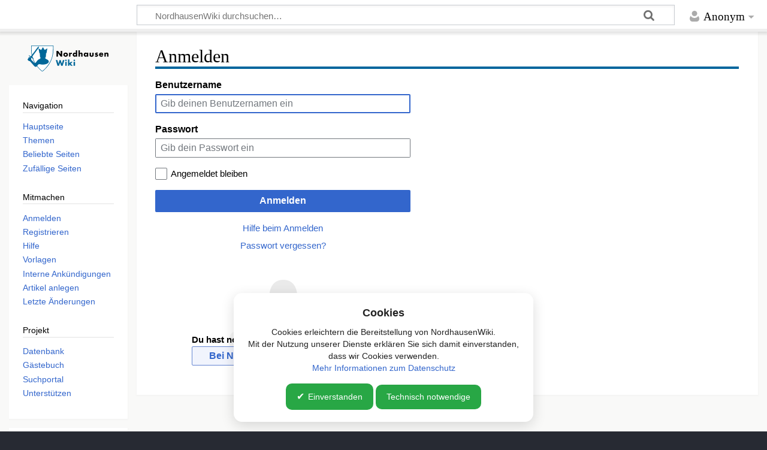

--- FILE ---
content_type: text/html; charset=UTF-8
request_url: https://nordhausen-wiki.de/index.php?title=Spezial:Anmelden&returnto=11.+April
body_size: 5465
content:
<!DOCTYPE html>
<html class="client-nojs" lang="de" dir="ltr">
<head>
<meta charset="UTF-8">
<title>Anmelden – NordhausenWiki</title>
<script>document.documentElement.className="client-js";RLCONF={"wgBreakFrames":true,"wgSeparatorTransformTable":[",\t.",".\t,"],"wgDigitTransformTable":["",""],"wgDefaultDateFormat":"dmy","wgMonthNames":["","Januar","Februar","März","April","Mai","Juni","Juli","August","September","Oktober","November","Dezember"],"wgRequestId":"aWwoXBs5ft0L4WO-em6N6wAAAIA","wgCanonicalNamespace":"Special","wgCanonicalSpecialPageName":"Userlogin","wgNamespaceNumber":-1,"wgPageName":"Spezial:Anmelden","wgTitle":"Anmelden","wgCurRevisionId":0,"wgRevisionId":0,"wgArticleId":0,"wgIsArticle":false,"wgIsRedirect":false,"wgAction":"view","wgUserName":null,"wgUserGroups":["*"],"wgCategories":[],"wgPageViewLanguage":"de","wgPageContentLanguage":"de","wgPageContentModel":"wikitext","wgRelevantPageName":"Spezial:Anmelden","wgRelevantArticleId":0,"wgIsProbablyEditable":false,"wgRelevantPageIsProbablyEditable":false,"wgCiteReferencePreviewsActive":true,"wgVisualEditor":{"pageLanguageCode":"de","pageLanguageDir":"ltr","pageVariantFallbacks":"de"},"wgPopupsFlags":0,"wgEditSubmitButtonLabelPublish":false,"wgCheckUserClientHintsHeadersJsApi":["brands","architecture","bitness","fullVersionList","mobile","model","platform","platformVersion"]};
RLSTATE={"site.styles":"ready","user.options":"loading","mediawiki.special.userlogin.common.styles":"ready","mediawiki.codex.messagebox.styles":"ready","mediawiki.special.userlogin.login.styles":"ready","mediawiki.htmlform.codex.styles":"ready","mediawiki.htmlform.styles":"ready","skins.timeless":"ready","ext.visualEditor.desktopArticleTarget.noscript":"ready"};RLPAGEMODULES=["mediawiki.htmlform","mediawiki.page.ready","skins.timeless.js","ext.CookieBanner","ext.visualEditor.desktopArticleTarget.init","ext.visualEditor.targetLoader","ext.checkUser.clientHints"];</script>
<script>(RLQ=window.RLQ||[]).push(function(){mw.loader.impl(function(){return["user.options@12s5i",function($,jQuery,require,module){mw.user.tokens.set({"patrolToken":"+\\","watchToken":"+\\","csrfToken":"+\\"});
}];});});</script>
<link rel="stylesheet" href="/load.php?lang=de&amp;modules=ext.visualEditor.desktopArticleTarget.noscript%7Cmediawiki.codex.messagebox.styles%7Cmediawiki.htmlform.codex.styles%7Cmediawiki.htmlform.styles%7Cmediawiki.special.userlogin.common.styles%7Cmediawiki.special.userlogin.login.styles%7Cskins.timeless&amp;only=styles&amp;skin=timeless">
<script async="" src="/load.php?lang=de&amp;modules=startup&amp;only=scripts&amp;raw=1&amp;safemode=1&amp;skin=timeless"></script>
<meta name="ResourceLoaderDynamicStyles" content="">
<link rel="stylesheet" href="/load.php?lang=de&amp;modules=site.styles&amp;only=styles&amp;skin=timeless">
<meta name="generator" content="MediaWiki 1.45.1">
<meta name="robots" content="noindex,nofollow,max-image-preview:standard">
<meta name="format-detection" content="telephone=no">
<meta name="twitter:card" content="summary_large_image">
<meta name="viewport" content="width=device-width, initial-scale=1.0, user-scalable=yes, minimum-scale=0.25, maximum-scale=5.0">
<link rel="search" type="application/opensearchdescription+xml" href="/rest.php/v1/search" title="NordhausenWiki (de)">
<link rel="EditURI" type="application/rsd+xml" href="https://nordhausen-wiki.de/api.php?action=rsd">
<link rel="license" href="https://creativecommons.org/licenses/by-sa/3.0/de/">
<link rel="alternate" type="application/atom+xml" title="Atom-Feed für „NordhausenWiki“" href="/index.php?title=Spezial:Letzte_%C3%84nderungen&amp;feed=atom">

<!-- Matomo -->
<script>
  var _paq = window._paq = window._paq || [];
  /* tracker methods like "setCustomDimension" should be called before "trackPageView" */
  _paq.push(['trackPageView']);
  _paq.push(['enableLinkTracking']);
  (function() {
    var u="//statistik.nordhausen-wiki.de/";
    _paq.push(['setTrackerUrl', u+'matomo.php']);
    _paq.push(['setSiteId', '1']);
    var d=document, g=d.createElement('script'), s=d.getElementsByTagName('script')[0];
    g.async=true; g.src=u+'matomo.js'; s.parentNode.insertBefore(g,s);
  })();
</script>
<!-- End Matomo Code -->

<meta property="og:title" content="Spezial:Anmelden">
<meta property="og:site_name" content="NordhausenWiki">
<meta property="og:url" content="https://nordhausen-wiki.de/wiki/Spezial:Anmelden">
<meta property="article:modified_time" content="2026-01-18T00:25:00Z">
<meta property="article:published_time" content="2026-01-18T00:25:00Z">
<script type="application/ld+json">{"@context":"http:\/\/schema.org","@type":"Article","name":"Anmelden \u2013 NordhausenWiki","headline":"Anmelden \u2013 NordhausenWiki","mainEntityOfPage":"Anmelden","identifier":"https:\/\/nordhausen-wiki.de\/wiki\/Spezial:Anmelden","url":"https:\/\/nordhausen-wiki.de\/wiki\/Spezial:Anmelden","dateModified":"2026-01-18T00:25:00Z","datePublished":"2026-01-18T00:25:00Z","image":[],"author":{"@type":"Organization","name":"NordhausenWiki","url":"https:\/\/nordhausen-wiki.de","logo":[]},"publisher":{"@type":"Organization","name":"NordhausenWiki","url":"https:\/\/nordhausen-wiki.de","logo":[]},"potentialAction":{"@type":"SearchAction","target":"https:\/\/nordhausen-wiki.de\/index.php?title=Spezial:Search&search={search_term}","query-input":"required name=search_term"}}</script>
</head>
<body class="mediawiki ltr sitedir-ltr mw-hide-empty-elt ns--1 ns-special mw-special-Userlogin page-Spezial_Anmelden rootpage-Spezial_Anmelden skin-timeless action-view skin--responsive"><div id="mw-wrapper"><div id="mw-header-container" class="ts-container"><div id="mw-header" class="ts-inner"><div id="user-tools"><div id="personal"><h2><span>Anonym</span></h2><div id="personal-inner" class="dropdown"><div role="navigation" class="mw-portlet" id="p-personal" title="Benutzermenü" aria-labelledby="p-personal-label"><h3 id="p-personal-label" lang="de" dir="ltr">Nicht angemeldet</h3><div class="mw-portlet-body"><ul lang="de" dir="ltr"><li id="pt-anontalk" class="mw-list-item"><a href="/wiki/Spezial:Meine_Diskussionsseite" title="Diskussion über Änderungen von dieser IP-Adresse [n]" accesskey="n"><span>Diskussionsseite</span></a></li><li id="pt-anoncontribs" class="mw-list-item"><a href="/wiki/Spezial:Meine_Beitr%C3%A4ge" title="Eine Liste der Bearbeitungen, die von dieser IP-Adresse gemacht wurden [y]" accesskey="y"><span>Beiträge</span></a></li><li id="pt-createaccount" class="mw-list-item"><a href="/index.php?title=Spezial:Benutzerkonto_anlegen&amp;returnto=11.+April" title="Wir ermutigen dich dazu, ein Benutzerkonto zu erstellen und dich anzumelden. Es ist jedoch nicht zwingend erforderlich."><span>Benutzerkonto erstellen</span></a></li><li id="pt-login" class="mw-list-item active"><a href="/index.php?title=Spezial:Anmelden&amp;returnto=11.+April" title="Sich anzumelden wird gerne gesehen, ist jedoch nicht zwingend erforderlich. [o]" accesskey="o"><span>Anmelden</span></a></li></ul></div></div></div></div></div><div id="p-logo-text" class="mw-portlet" role="banner"><a id="p-banner" class="mw-wiki-title wordmark" href="/wiki/Hauptseite"><img src="https://nordhausen-wiki.de/images/NordhausenWiki_Logo.svg" height="50" width="150"></a></div><div class="mw-portlet" id="p-search"><h3 lang="de" dir="ltr"><label for="searchInput">Suche</label></h3><form action="/index.php" id="searchform"><div id="simpleSearch"><div id="searchInput-container"><input type="search" name="search" placeholder="NordhausenWiki durchsuchen…" aria-label="NordhausenWiki durchsuchen…" autocapitalize="sentences" spellcheck="false" title="NordhausenWiki durchsuchen [f]" accesskey="f" id="searchInput"></div><input type="hidden" value="Spezial:Suche" name="title"><input class="searchButton mw-fallbackSearchButton" type="submit" name="fulltext" title="Suche nach Seiten, die diesen Text enthalten" id="mw-searchButton" value="Suchen"><input class="searchButton" type="submit" name="go" title="Gehe direkt zu der Seite mit genau diesem Namen, falls sie vorhanden ist." id="searchButton" value="Seite"></div></form></div></div><div class="visualClear"></div></div><div id="mw-header-hack" class="color-bar"><div class="color-middle-container"><div class="color-middle"></div></div><div class="color-left"></div><div class="color-right"></div></div><div id="mw-header-nav-hack"><div class="color-bar"><div class="color-middle-container"><div class="color-middle"></div></div><div class="color-left"></div><div class="color-right"></div></div></div><div id="menus-cover"></div><div id="mw-content-container" class="ts-container"><div id="mw-content-block" class="ts-inner"><div id="mw-content-wrapper"><div id="mw-content"><div id="content" class="mw-body" role="main"><div class="mw-indicators">
</div>
<h1 id="firstHeading" class="firstHeading mw-first-heading">Anmelden</h1><div id="bodyContentOuter"><div id="siteSub">Aus NordhausenWiki</div><div id="mw-page-header-links"><div role="navigation" class="mw-portlet emptyPortlet tools-inline" id="p-namespaces" aria-labelledby="p-namespaces-label"><h3 id="p-namespaces-label" lang="de" dir="ltr">Namensräume</h3><div class="mw-portlet-body"><ul lang="de" dir="ltr"></ul></div></div><div role="navigation" class="mw-portlet tools-inline" id="p-more" aria-labelledby="p-more-label"><h3 id="p-more-label" lang="de" dir="ltr">Mehr</h3><div class="mw-portlet-body"><ul lang="de" dir="ltr"><li id="ca-more" class="dropdown-toggle mw-list-item"><span>Mehr</span></li></ul></div></div><div role="navigation" class="mw-portlet emptyPortlet tools-inline" id="p-views" aria-labelledby="p-views-label"><h3 id="p-views-label" lang="de" dir="ltr">Seitenaktionen</h3><div class="mw-portlet-body"><ul lang="de" dir="ltr"></ul></div></div></div><div class="visualClear"></div><div id="bodyContent"><div id="contentSub"><div id="mw-content-subtitle"></div></div><div id="mw-content-text" class="mw-body-content"><div id="userloginprompt"></div><div class="mw-ui-container"><div id="userloginForm"><form class="mw-htmlform mw-htmlform-codex" action="/index.php?title=Spezial:Anmelden&amp;returnto=11.+April" method="post" name="userlogin"><input type="hidden" value="Spezial:Anmelden" name="title">
<div class="mw-htmlform-field-HTMLTextField loginText mw-userlogin-username cdx-field"><div class="cdx-label"><label class="cdx-label__label" for="wpName1"><span class="cdx-label__label__text">Benutzername</span></label></div><div class="cdx-field__control"><div class="cdx-text-input"><input id="wpName1" name="wpName" size="20" placeholder="Gib deinen Benutzernamen ein" class="loginText mw-userlogin-username cdx-text-input__input" tabindex="1" required="" autofocus="" autocomplete="username"></div></div></div><div class="mw-htmlform-field-HTMLTextField loginPassword mw-userlogin-password cdx-field"><div class="cdx-label"><label class="cdx-label__label" for="wpPassword1"><span class="cdx-label__label__text">Passwort</span></label></div><div class="cdx-field__control"><div class="cdx-text-input"><input id="wpPassword1" name="wpPassword" size="20" placeholder="Gib dein Passwort ein" class="loginPassword mw-userlogin-password cdx-text-input__input" tabindex="2" required="" autocomplete="current-password" type="password"></div></div></div><div class="mw-htmlform-field-HTMLCheckField mw-userlogin-rememberme cdx-field"><div class="cdx-field__control"><div class="cdx-checkbox"><input id="wpRemember" tabindex="3" class="mw-userlogin-rememberme cdx-checkbox__input" type="checkbox" value="1" name="wpRemember"><span class="cdx-checkbox__icon"> </span><label for="wpRemember" class="cdx-checkbox__label">Angemeldet bleiben</label></div></div></div><div class="mw-htmlform-field-HTMLSubmitField cdx-field"><div class="cdx-field__control"><button class="mw-htmlform-submit cdx-button cdx-button--weight-primary cdx-button--action-progressive" id="wpLoginAttempt" type="submit" name="wploginattempt" value="Anmelden" tabindex="4">Anmelden</button></div></div><div class="mw-htmlform-field-HTMLInfoField mw-form-related-link-container mw-userlogin-help cdx-field"><div class="cdx-field__control"><a href="https://www.mediawiki.org/wiki/Special:MyLanguage/Help:Logging_in">Hilfe beim Anmelden</a></div></div><div class="mw-htmlform-field-HTMLInfoField mw-form-related-link-container cdx-field"><div class="cdx-field__control"><a href="/wiki/Spezial:Passwort_neu_vergeben" title="Spezial:Passwort neu vergeben">Passwort vergessen?</a></div></div><div class="mw-htmlform-field-HTMLInfoField cdx-field"><div class="cdx-field__control"><div id="mw-createaccount-cta">Du hast noch kein Benutzerkonto?<a id="mw-createaccount-join" href="/index.php?title=Spezial:Benutzerkonto_anlegen&amp;returnto=11.+April" class="mw-authentication-popup-link cdx-button cdx-button--action-progressive cdx-button--fake-button cdx-button--fake-button--enabled" target="_self" tabindex="100">Bei NordhausenWiki registrieren</a></div></div></div><input id="wpEditToken" type="hidden" value="+\" name="wpEditToken">
<input name="authAction" type="hidden" value="login">
<input name="force" type="hidden">
<input name="wpLoginToken" type="hidden" value="851a9f2a6a23157ae424727b9e13b428696c285c+\">
</form></div></div></div><div class="printfooter">
Abgerufen von NordhausenWiki unter „<a dir="ltr" href="https://nordhausen-wiki.de/wiki/Spezial:Anmelden">https://nordhausen-wiki.de/wiki/Spezial:Anmelden</a>“</div>
<div class="visualClear"></div></div></div></div></div><div id="content-bottom-stuff"><div id="catlinks" class="catlinks catlinks-allhidden" data-mw="interface"></div></div></div><div id="mw-site-navigation"><div id="p-logo" class="mw-portlet" role="banner"><a class="mw-wiki-logo timeless-logo" href="/wiki/Hauptseite" title="Hauptseite"><img src="https://nordhausen-wiki.de/images/NordhausenWiki_Logo.svg"></a></div><div id="site-navigation" class="sidebar-chunk"><h2><span>Navigation</span></h2><div class="sidebar-inner"><div role="navigation" class="mw-portlet" id="p-navigation" aria-labelledby="p-navigation-label"><h3 id="p-navigation-label" lang="de" dir="ltr">Navigation</h3><div class="mw-portlet-body"><ul lang="de" dir="ltr"><li id="n-mainpage-description" class="mw-list-item"><a href="/wiki/Hauptseite" title="Hauptseite besuchen [z]" accesskey="z"><span>Hauptseite</span></a></li><li id="n-Themen" class="mw-list-item"><a href="/wiki/Kategorie:!Hauptkategorie"><span>Themen</span></a></li><li id="n-Beliebte-Seiten" class="mw-list-item"><a href="/wiki/NordhausenWiki:Beliebte_Seiten"><span>Beliebte Seiten</span></a></li><li id="n-Zufällige-Seiten" class="mw-list-item"><a href="/wiki/Spezial:Zuf%C3%A4llige_Seite"><span>Zufällige Seiten</span></a></li></ul></div></div><div role="navigation" class="mw-portlet" id="p-Mitmachen" aria-labelledby="p-Mitmachen-label"><h3 id="p-Mitmachen-label" lang="de" dir="ltr">Mitmachen</h3><div class="mw-portlet-body"><ul lang="de" dir="ltr"><li id="n-Anmelden" class="mw-list-item"><a href="/wiki/Spezial:Anmelden"><span>Anmelden</span></a></li><li id="n-Registrieren" class="mw-list-item"><a href="/wiki/Spezial:Benutzerkonto_anlegen"><span>Registrieren</span></a></li><li id="n-Hilfe" class="mw-list-item"><a href="/wiki/NordhausenWiki:Hilfe"><span>Hilfe</span></a></li><li id="n-Vorlagen" class="mw-list-item"><a href="/wiki/NordhausenWiki:Vorlagen"><span>Vorlagen</span></a></li><li id="n-Interne-Ankündigungen" class="mw-list-item"><a href="/wiki/NordhausenWiki_Diskussion:Interne_Ank%C3%BCndigungen"><span>Interne Ankündigungen</span></a></li><li id="n-Artikel-anlegen" class="mw-list-item"><a href="/wiki/NordhausenWiki:Neuen_Artikel_anlegen"><span>Artikel anlegen</span></a></li><li id="n-recentchanges" class="mw-list-item"><a href="/wiki/Spezial:Letzte_%C3%84nderungen" title="Liste der letzten Änderungen in diesem Wiki [r]" accesskey="r"><span>Letzte Änderungen</span></a></li></ul></div></div><div role="navigation" class="mw-portlet" id="p-Projekt" aria-labelledby="p-Projekt-label"><h3 id="p-Projekt-label" lang="de" dir="ltr">Projekt</h3><div class="mw-portlet-body"><ul lang="de" dir="ltr"><li id="n-Datenbank" class="mw-list-item"><a rel="nofollow" target="_blank" href="https://datenbank.nordhausen.org"><span>Datenbank</span></a></li><li id="n-Gästebuch" class="mw-list-item"><a href="/wiki/NordhausenWiki_Diskussion:G%C3%A4stebuch"><span>Gästebuch</span></a></li><li id="n-Suchportal" class="mw-list-item"><a rel="nofollow" target="_blank" href="http://nordhausen.org"><span>Suchportal</span></a></li><li id="n-Unterstützen" class="mw-list-item"><a href="/wiki/NordhausenWiki:Unterst%C3%BCtzen"><span>Unterstützen</span></a></li></ul></div></div></div></div><div id="site-tools" class="sidebar-chunk"><h2><span>Wikiwerkzeuge</span></h2><div class="sidebar-inner"><div role="navigation" class="mw-portlet" id="p-tb" aria-labelledby="p-tb-label"><h3 id="p-tb-label" lang="de" dir="ltr">Wikiwerkzeuge</h3><div class="mw-portlet-body"><ul lang="de" dir="ltr"><li id="n-specialpages" class="mw-list-item"><a href="/wiki/Spezial:Spezialseiten"><span>Spezialseiten</span></a></li></ul></div></div></div></div></div><div id="mw-related-navigation"><div id="page-tools" class="sidebar-chunk"><h2><span>Seitenwerkzeuge</span></h2><div class="sidebar-inner"><div role="navigation" class="mw-portlet emptyPortlet" id="p-cactions" title="Weitere Optionen" aria-labelledby="p-cactions-label"><h3 id="p-cactions-label" lang="de" dir="ltr">Seitenwerkzeuge</h3><div class="mw-portlet-body"><ul lang="de" dir="ltr"></ul></div></div><div role="navigation" class="mw-portlet emptyPortlet" id="p-userpagetools" aria-labelledby="p-userpagetools-label"><h3 id="p-userpagetools-label" lang="de" dir="ltr">Benutzerseitenwerkzeuge</h3><div class="mw-portlet-body"><ul lang="de" dir="ltr"></ul></div></div><div role="navigation" class="mw-portlet" id="p-pagemisc" aria-labelledby="p-pagemisc-label"><h3 id="p-pagemisc-label" lang="de" dir="ltr">Mehr</h3><div class="mw-portlet-body"><ul lang="de" dir="ltr"><li id="ca-nstab-special" class="selected mw-list-item"><a href="/index.php?title=Spezial:Anmelden&amp;returnto=11.+April" title="Dies ist eine Spezialseite und kann nicht bearbeitet werden."><span>Spezialseite</span></a></li><li id="t-print" class="mw-list-item"><a href="javascript:print();" rel="alternate" title="Druckansicht dieser Seite [p]" accesskey="p"><span>Druckversion</span></a></li></ul></div></div></div></div></div><div class="visualClear"></div></div></div><div id="mw-footer-container" class="mw-footer-container ts-container"><div id="mw-footer" class="mw-footer ts-inner" role="contentinfo" lang="de" dir="ltr"><ul id="footer-icons"><li id="footer-copyrightico" class="footer-icons"><a href="https://creativecommons.org/licenses/by-sa/3.0/de/" class="cdx-button cdx-button--fake-button cdx-button--size-large cdx-button--fake-button--enabled" target="_blank"><img src="/resources/assets/licenses/cc-by-sa.png" alt="a Creative Commons Attribution-NonCommercial-ShareAlike 3.0 License" width="88" height="31" loading="lazy"></a></li><li id="footer-poweredbyico" class="footer-icons"><a href="https://www.mediawiki.org/" class="cdx-button cdx-button--fake-button cdx-button--size-large cdx-button--fake-button--enabled" target="_blank"><picture><source media="(min-width: 500px)" srcset="/resources/assets/poweredby_mediawiki.svg" width="88" height="31"><img src="/resources/assets/mediawiki_compact.svg" alt="Powered by MediaWiki" lang="en" width="25" height="25" loading="lazy"></picture></a></li></ul><div id="footer-list"><ul id="footer-places"><li id="footer-places-privacy"><a href="/wiki/NordhausenWiki:Datenschutz">Datenschutz</a></li><li id="footer-places-about"><a href="/wiki/NordhausenWiki:%C3%9Cber_NordhausenWiki">Über NordhausenWiki</a></li><li id="footer-places-disclaimers"><a href="/wiki/NordhausenWiki:Impressum">Impressum</a></li><li id="footer-places-Unterstützen"><A href=https://nordhausen-wiki.de/wiki/NordhausenWiki:Unterst%C3%BCtzen>Unterstützen</a></li></ul></div><div class="visualClear"></div></div></div></div><script>(RLQ=window.RLQ||[]).push(function(){mw.config.set({"wgBackendResponseTime":120});});</script>
</body>
</html>

--- FILE ---
content_type: text/javascript; charset=utf-8
request_url: https://nordhausen-wiki.de/load.php?lang=de&modules=startup&only=scripts&raw=1&safemode=1&skin=timeless
body_size: 13059
content:
function isCompatible(){return!!('querySelector'in document&&'localStorage'in window&&typeof Promise==='function'&&Promise.prototype['finally']&&/./g.flags==='g'&&(function(){try{new Function('async (a = 0,) => a');return true;}catch(e){return false;}}()));}if(!isCompatible()){document.documentElement.className=document.documentElement.className.replace(/(^|\s)client-js(\s|$)/,'$1client-nojs$2');while(window.NORLQ&&NORLQ[0]){NORLQ.shift()();}NORLQ={push:function(fn){fn();}};RLQ={push:function(){}};}else{if(window.performance&&performance.mark){performance.mark('mwStartup');}(function(){'use strict';var con=window.console;function Map(){this.values=Object.create(null);}Map.prototype={constructor:Map,get:function(selection,fallback){if(arguments.length<2){fallback=null;}if(typeof selection==='string'){return selection in this.values?this.values[selection]:fallback;}var results;if(Array.isArray(selection)){results={};for(var i=0;i<selection.length;i++){if(typeof selection[i]==='string'){
results[selection[i]]=selection[i]in this.values?this.values[selection[i]]:fallback;}}return results;}if(selection===undefined){results={};for(var key in this.values){results[key]=this.values[key];}return results;}return fallback;},set:function(selection,value){if(arguments.length>1){if(typeof selection==='string'){this.values[selection]=value;return true;}}else if(typeof selection==='object'){for(var key in selection){this.values[key]=selection[key];}return true;}return false;},exists:function(selection){return typeof selection==='string'&&selection in this.values;}};var log=function(){};log.warn=Function.prototype.bind.call(con.warn,con);var mw={now:function(){var perf=window.performance;var navStart=perf&&perf.timing&&perf.timing.navigationStart;mw.now=navStart&&perf.now?function(){return navStart+perf.now();}:Date.now;return mw.now();},trackQueue:[],trackError:function(data){if(mw.track){mw.track('resourceloader.exception',data);}else{mw.trackQueue.push({topic:'resourceloader.exception',args:[data]});
}var e=data.exception;var msg=(e?'Exception':'Error')+' in '+data.source+(data.module?' in module '+data.module:'')+(e?':':'.');con.log(msg);if(e){con.warn(e);}},Map:Map,config:new Map(),messages:new Map(),templates:new Map(),log:log};window.mw=window.mediaWiki=mw;window.QUnit=undefined;}());(function(){'use strict';var store,hasOwn=Object.hasOwnProperty;function fnv132(str){var hash=0x811C9DC5;for(var i=0;i<str.length;i++){hash+=(hash<<1)+(hash<<4)+(hash<<7)+(hash<<8)+(hash<<24);hash^=str.charCodeAt(i);}hash=(hash>>>0).toString(36).slice(0,5);while(hash.length<5){hash='0'+hash;}return hash;}var registry=Object.create(null),sources=Object.create(null),handlingPendingRequests=false,pendingRequests=[],queue=[],jobs=[],willPropagate=false,errorModules=[],baseModules=["jquery","mediawiki.base"],marker=document.querySelector('meta[name="ResourceLoaderDynamicStyles"]'),lastCssBuffer;function addToHead(el,nextNode){if(nextNode&&nextNode.parentNode){nextNode.parentNode.insertBefore(el,nextNode);
}else{document.head.appendChild(el);}}function newStyleTag(text,nextNode){var el=document.createElement('style');el.appendChild(document.createTextNode(text));addToHead(el,nextNode);return el;}function flushCssBuffer(cssBuffer){if(cssBuffer===lastCssBuffer){lastCssBuffer=null;}newStyleTag(cssBuffer.cssText,marker);for(var i=0;i<cssBuffer.callbacks.length;i++){cssBuffer.callbacks[i]();}}function addEmbeddedCSS(cssText,callback){if(!lastCssBuffer||cssText.startsWith('@import')){lastCssBuffer={cssText:'',callbacks:[]};requestAnimationFrame(flushCssBuffer.bind(null,lastCssBuffer));}lastCssBuffer.cssText+='\n'+cssText;lastCssBuffer.callbacks.push(callback);}function getCombinedVersion(modules){var hashes=modules.reduce(function(result,module){return result+registry[module].version;},'');return fnv132(hashes);}function allReady(modules){for(var i=0;i<modules.length;i++){if(mw.loader.getState(modules[i])!=='ready'){return false;}}return true;}function allWithImplicitReady(module){return allReady(registry[module].dependencies)&&
(baseModules.includes(module)||allReady(baseModules));}function anyFailed(modules){for(var i=0;i<modules.length;i++){var state=mw.loader.getState(modules[i]);if(state==='error'||state==='missing'){return modules[i];}}return false;}function doPropagation(){var didPropagate=true;var module;while(didPropagate){didPropagate=false;while(errorModules.length){var errorModule=errorModules.shift(),baseModuleError=baseModules.includes(errorModule);for(module in registry){if(registry[module].state!=='error'&&registry[module].state!=='missing'){if(baseModuleError&&!baseModules.includes(module)){registry[module].state='error';didPropagate=true;}else if(registry[module].dependencies.includes(errorModule)){registry[module].state='error';errorModules.push(module);didPropagate=true;}}}}for(module in registry){if(registry[module].state==='loaded'&&allWithImplicitReady(module)){execute(module);didPropagate=true;}}for(var i=0;i<jobs.length;i++){var job=jobs[i];var failed=anyFailed(job.dependencies);if(failed!==false||allReady(job.dependencies)){
jobs.splice(i,1);i-=1;try{if(failed!==false&&job.error){job.error(new Error('Failed dependency: '+failed),job.dependencies);}else if(failed===false&&job.ready){job.ready();}}catch(e){mw.trackError({exception:e,source:'load-callback'});}didPropagate=true;}}}willPropagate=false;}function setAndPropagate(module,state){registry[module].state=state;if(state==='ready'){store.add(module);}else if(state==='error'||state==='missing'){errorModules.push(module);}else if(state!=='loaded'){return;}if(willPropagate){return;}willPropagate=true;mw.requestIdleCallback(doPropagation,{timeout:1});}function sortDependencies(module,resolved,unresolved){if(!(module in registry)){throw new Error('Unknown module: '+module);}if(typeof registry[module].skip==='string'){var skip=(new Function(registry[module].skip)());registry[module].skip=!!skip;if(skip){registry[module].dependencies=[];setAndPropagate(module,'ready');return;}}if(!unresolved){unresolved=new Set();}var deps=registry[module].dependencies;
unresolved.add(module);for(var i=0;i<deps.length;i++){if(!resolved.includes(deps[i])){if(unresolved.has(deps[i])){throw new Error('Circular reference detected: '+module+' -> '+deps[i]);}sortDependencies(deps[i],resolved,unresolved);}}resolved.push(module);}function resolve(modules){var resolved=baseModules.slice();for(var i=0;i<modules.length;i++){sortDependencies(modules[i],resolved);}return resolved;}function resolveStubbornly(modules){var resolved=baseModules.slice();for(var i=0;i<modules.length;i++){var saved=resolved.slice();try{sortDependencies(modules[i],resolved);}catch(err){resolved=saved;mw.log.warn('Skipped unavailable module '+modules[i]);if(modules[i]in registry){mw.trackError({exception:err,source:'resolve'});}}}return resolved;}function resolveRelativePath(relativePath,basePath){var relParts=relativePath.match(/^((?:\.\.?\/)+)(.*)$/);if(!relParts){return null;}var baseDirParts=basePath.split('/');baseDirParts.pop();var prefixes=relParts[1].split('/');prefixes.pop();var prefix;
var reachedRoot=false;while((prefix=prefixes.pop())!==undefined){if(prefix==='..'){reachedRoot=!baseDirParts.length||reachedRoot;if(!reachedRoot){baseDirParts.pop();}else{baseDirParts.push(prefix);}}}return(baseDirParts.length?baseDirParts.join('/')+'/':'')+relParts[2];}function makeRequireFunction(moduleObj,basePath){return function require(moduleName){var fileName=resolveRelativePath(moduleName,basePath);if(fileName===null){return mw.loader.require(moduleName);}if(hasOwn.call(moduleObj.packageExports,fileName)){return moduleObj.packageExports[fileName];}var scriptFiles=moduleObj.script.files;if(!hasOwn.call(scriptFiles,fileName)){throw new Error('Cannot require undefined file '+fileName);}var result,fileContent=scriptFiles[fileName];if(typeof fileContent==='function'){var moduleParam={exports:{}};fileContent(makeRequireFunction(moduleObj,fileName),moduleParam,moduleParam.exports);result=moduleParam.exports;}else{result=fileContent;}moduleObj.packageExports[fileName]=result;return result;
};}function addScript(src,callback,modules){var script=document.createElement('script');script.src=src;function onComplete(){if(script.parentNode){script.parentNode.removeChild(script);}if(callback){callback();callback=null;}}script.onload=onComplete;script.onerror=function(){onComplete();if(modules){for(var i=0;i<modules.length;i++){setAndPropagate(modules[i],'error');}}};document.head.appendChild(script);return script;}function queueModuleScript(src,moduleName,callback){pendingRequests.push(function(){if(moduleName!=='jquery'){window.require=mw.loader.require;window.module=registry[moduleName].module;}addScript(src,function(){delete window.module;callback();if(pendingRequests[0]){pendingRequests.shift()();}else{handlingPendingRequests=false;}});});if(!handlingPendingRequests&&pendingRequests[0]){handlingPendingRequests=true;pendingRequests.shift()();}}function addLink(url,media,nextNode){var el=document.createElement('link');el.rel='stylesheet';if(media){el.media=media;}el.href=url;
addToHead(el,nextNode);return el;}function globalEval(code){var script=document.createElement('script');script.text=code;document.head.appendChild(script);script.parentNode.removeChild(script);}function indirectEval(code){(1,eval)(code);}function enqueue(dependencies,ready,error){if(allReady(dependencies)){if(ready){ready();}return;}var failed=anyFailed(dependencies);if(failed!==false){if(error){error(new Error('Dependency '+failed+' failed to load'),dependencies);}return;}if(ready||error){jobs.push({dependencies:dependencies.filter(function(module){var state=registry[module].state;return state==='registered'||state==='loaded'||state==='loading'||state==='executing';}),ready:ready,error:error});}dependencies.forEach(function(module){if(registry[module].state==='registered'&&!queue.includes(module)){queue.push(module);}});mw.loader.work();}function execute(module){if(registry[module].state!=='loaded'){throw new Error('Module in state "'+registry[module].state+'" may not execute: '+module);
}registry[module].state='executing';var runScript=function(){var script=registry[module].script;var markModuleReady=function(){setAndPropagate(module,'ready');};var nestedAddScript=function(arr,offset){if(offset>=arr.length){markModuleReady();return;}queueModuleScript(arr[offset],module,function(){nestedAddScript(arr,offset+1);});};try{if(Array.isArray(script)){nestedAddScript(script,0);}else if(typeof script==='function'){if(module==='jquery'){script();}else{script(window.$,window.$,mw.loader.require,registry[module].module);}markModuleReady();}else if(typeof script==='object'&&script!==null){var mainScript=script.files[script.main];if(typeof mainScript!=='function'){throw new Error('Main file in module '+module+' must be a function');}mainScript(makeRequireFunction(registry[module],script.main),registry[module].module,registry[module].module.exports);markModuleReady();}else if(typeof script==='string'){globalEval(script);markModuleReady();}else{markModuleReady();}}catch(e){
setAndPropagate(module,'error');mw.trackError({exception:e,module:module,source:'module-execute'});}};if(registry[module].deprecationWarning){mw.log.warn(registry[module].deprecationWarning);}if(registry[module].messages){mw.messages.set(registry[module].messages);}if(registry[module].templates){mw.templates.set(module,registry[module].templates);}var cssPending=0;var cssHandle=function(){cssPending++;return function(){cssPending--;if(cssPending===0){var runScriptCopy=runScript;runScript=undefined;runScriptCopy();}};};var style=registry[module].style;if(style){if('css'in style){for(var i=0;i<style.css.length;i++){addEmbeddedCSS(style.css[i],cssHandle());}}if('url'in style){for(var media in style.url){var urls=style.url[media];for(var j=0;j<urls.length;j++){addLink(urls[j],media,marker);}}}}if(module==='user'){var siteDeps;var siteDepErr;try{siteDeps=resolve(['site']);}catch(e){siteDepErr=e;runScript();}if(!siteDepErr){enqueue(siteDeps,runScript,runScript);}}else if(cssPending===0){
runScript();}}function sortQuery(o){var sorted={};var list=[];for(var key in o){list.push(key);}list.sort();for(var i=0;i<list.length;i++){sorted[list[i]]=o[list[i]];}return sorted;}function buildModulesString(moduleMap){var str=[];var list=[];var p;function restore(suffix){return p+suffix;}for(var prefix in moduleMap){p=prefix===''?'':prefix+'.';str.push(p+moduleMap[prefix].join(','));list.push.apply(list,moduleMap[prefix].map(restore));}return{str:str.join('|'),list:list};}function makeQueryString(params){var str='';for(var key in params){str+=(str?'&':'')+encodeURIComponent(key)+'='+encodeURIComponent(params[key]);}return str;}function batchRequest(batch){if(!batch.length){return;}var sourceLoadScript,currReqBase,moduleMap;function doRequest(){var query=Object.create(currReqBase),packed=buildModulesString(moduleMap);query.modules=packed.str;query.version=getCombinedVersion(packed.list);query=sortQuery(query);addScript(sourceLoadScript+'?'+makeQueryString(query),null,packed.list);}
batch.sort();var reqBase={"lang":"de","skin":"timeless"};var splits=Object.create(null);for(var b=0;b<batch.length;b++){var bSource=registry[batch[b]].source;var bGroup=registry[batch[b]].group;if(!splits[bSource]){splits[bSource]=Object.create(null);}if(!splits[bSource][bGroup]){splits[bSource][bGroup]=[];}splits[bSource][bGroup].push(batch[b]);}for(var source in splits){sourceLoadScript=sources[source];for(var group in splits[source]){var modules=splits[source][group];currReqBase=Object.create(reqBase);if(group===0&&mw.config.get('wgUserName')!==null){currReqBase.user=mw.config.get('wgUserName');}var currReqBaseLength=makeQueryString(currReqBase).length+23;var length=0;moduleMap=Object.create(null);for(var i=0;i<modules.length;i++){var lastDotIndex=modules[i].lastIndexOf('.'),prefix=modules[i].slice(0,Math.max(0,lastDotIndex)),suffix=modules[i].slice(lastDotIndex+1),bytesAdded=moduleMap[prefix]?suffix.length+3:modules[i].length+3;if(length&&length+currReqBaseLength+bytesAdded>mw.loader.maxQueryLength){
doRequest();length=0;moduleMap=Object.create(null);}if(!moduleMap[prefix]){moduleMap[prefix]=[];}length+=bytesAdded;moduleMap[prefix].push(suffix);}doRequest();}}}function asyncEval(implementations,cb,offset){if(!implementations.length){return;}offset=offset||0;mw.requestIdleCallback(function(deadline){asyncEvalTask(deadline,implementations,cb,offset);});}function asyncEvalTask(deadline,implementations,cb,offset){for(var i=offset;i<implementations.length;i++){if(deadline.timeRemaining()<=0){asyncEval(implementations,cb,i);return;}try{indirectEval(implementations[i]);}catch(err){cb(err);}}}function getModuleKey(module){return module in registry?(module+'@'+registry[module].version):null;}function splitModuleKey(key){var index=key.lastIndexOf('@');if(index===-1||index===0){return{name:key,version:''};}return{name:key.slice(0,index),version:key.slice(index+1)};}function registerOne(module,version,dependencies,group,source,skip){if(module in registry){throw new Error('module already registered: '+module);
}registry[module]={module:{exports:{}},packageExports:{},version:version||'',dependencies:dependencies||[],group:typeof group==='undefined'?null:group,source:typeof source==='string'?source:'local',state:'registered',skip:typeof skip==='string'?skip:null};}mw.loader={moduleRegistry:registry,maxQueryLength:2000,addStyleTag:newStyleTag,addScriptTag:addScript,addLinkTag:addLink,enqueue:enqueue,resolve:resolve,work:function(){store.init();var q=queue.length,storedImplementations=[],storedNames=[],requestNames=[],batch=new Set();while(q--){var module=queue[q];if(mw.loader.getState(module)==='registered'&&!batch.has(module)){registry[module].state='loading';batch.add(module);var implementation=store.get(module);if(implementation){storedImplementations.push(implementation);storedNames.push(module);}else{requestNames.push(module);}}}queue=[];asyncEval(storedImplementations,function(err){store.stats.failed++;store.clear();mw.trackError({exception:err,source:'store-eval'});var failed=storedNames.filter(function(name){
return registry[name].state==='loading';});batchRequest(failed);});batchRequest(requestNames);},addSource:function(ids){for(var id in ids){if(id in sources){throw new Error('source already registered: '+id);}sources[id]=ids[id];}},register:function(modules){if(typeof modules!=='object'){registerOne.apply(null,arguments);return;}function resolveIndex(dep){return typeof dep==='number'?modules[dep][0]:dep;}for(var i=0;i<modules.length;i++){var deps=modules[i][2];if(deps){for(var j=0;j<deps.length;j++){deps[j]=resolveIndex(deps[j]);}}registerOne.apply(null,modules[i]);}},implement:function(module,script,style,messages,templates,deprecationWarning){var split=splitModuleKey(module),name=split.name,version=split.version;if(!(name in registry)){mw.loader.register(name);}if(registry[name].script!==undefined){throw new Error('module already implemented: '+name);}registry[name].version=version;registry[name].declarator=null;registry[name].script=script;registry[name].style=style;registry[name].messages=messages;
registry[name].templates=templates;registry[name].deprecationWarning=deprecationWarning;if(registry[name].state!=='error'&&registry[name].state!=='missing'){setAndPropagate(name,'loaded');}},impl:function(declarator){var data=declarator(),module=data[0],script=data[1]||null,style=data[2]||null,messages=data[3]||null,templates=data[4]||null,deprecationWarning=data[5]||null,split=splitModuleKey(module),name=split.name,version=split.version;if(!(name in registry)){mw.loader.register(name);}if(registry[name].script!==undefined){throw new Error('module already implemented: '+name);}registry[name].version=version;registry[name].declarator=declarator;registry[name].script=script;registry[name].style=style;registry[name].messages=messages;registry[name].templates=templates;registry[name].deprecationWarning=deprecationWarning;if(registry[name].state!=='error'&&registry[name].state!=='missing'){setAndPropagate(name,'loaded');}},load:function(modules,type){if(typeof modules==='string'&&/^(https?:)?\/?\//.test(modules)){
if(type==='text/css'){addLink(modules);}else if(type==='text/javascript'||type===undefined){addScript(modules);}else{throw new Error('Invalid type '+type);}}else{modules=typeof modules==='string'?[modules]:modules;enqueue(resolveStubbornly(modules));}},state:function(states){for(var module in states){if(!(module in registry)){mw.loader.register(module);}setAndPropagate(module,states[module]);}},getState:function(module){return module in registry?registry[module].state:null;},require:function(moduleName){if(moduleName.startsWith('./')||moduleName.startsWith('../')){throw new Error('Module names cannot start with "./" or "../". Did you mean to use Package files?');}var path;if(window.QUnit){var paths=moduleName.startsWith('@')?/^(@[^/]+\/[^/]+)\/(.*)$/.exec(moduleName):/^([^/]+)\/(.*)$/.exec(moduleName);if(paths){moduleName=paths[1];path=paths[2];}}if(mw.loader.getState(moduleName)!=='ready'){throw new Error('Module "'+moduleName+'" is not loaded');}return path?makeRequireFunction(registry[moduleName],'')('./'+path):
registry[moduleName].module.exports;}};var hasPendingFlush=false,hasPendingWrites=false;function flushWrites(){while(store.queue.length){store.set(store.queue.shift());}if(hasPendingWrites){store.prune();try{localStorage.removeItem(store.key);localStorage.setItem(store.key,JSON.stringify({items:store.items,vary:store.vary,asOf:Math.ceil(Date.now()/1e7)}));}catch(e){mw.trackError({exception:e,source:'store-localstorage-update'});}}hasPendingFlush=hasPendingWrites=false;}mw.loader.store=store={enabled:null,items:{},queue:[],stats:{hits:0,misses:0,expired:0,failed:0},key:"MediaWikiModuleStore:wikitest1",vary:"timeless:3:1:de",init:function(){if(this.enabled===null){this.enabled=false;if(false){this.load();}else{this.clear();}}},load:function(){try{var raw=localStorage.getItem(this.key);this.enabled=true;var data=JSON.parse(raw);if(data&&data.vary===this.vary&&data.items&&Date.now()<(data.asOf*1e7)+259e7){this.items=data.items;}}catch(e){}},get:function(module){if(this.enabled){var key=getModuleKey(module);
if(key in this.items){this.stats.hits++;return this.items[key];}this.stats.misses++;}return false;},add:function(module){if(this.enabled){this.queue.push(module);this.requestUpdate();}},set:function(module){var descriptor=registry[module],key=getModuleKey(module);if(key in this.items||!descriptor||descriptor.state!=='ready'||!descriptor.version||descriptor.group===1||descriptor.group===0||!descriptor.declarator){return;}var script=String(descriptor.declarator);if(script.length>1e5){return;}var srcParts=['mw.loader.impl(',script,');\n'];if(true){srcParts.push('// Saved in localStorage at ',(new Date()).toISOString(),'\n');var sourceLoadScript=sources[descriptor.source];var query=Object.create({"lang":"de","skin":"timeless"});query.modules=module;query.version=getCombinedVersion([module]);query=sortQuery(query);srcParts.push('//# sourceURL=',(new URL(sourceLoadScript,location)).href,'?',makeQueryString(query),'\n');query.sourcemap='1';query=sortQuery(query);srcParts.push(
'//# sourceMappingURL=',sourceLoadScript,'?',makeQueryString(query));}this.items[key]=srcParts.join('');hasPendingWrites=true;},prune:function(){for(var key in this.items){if(getModuleKey(splitModuleKey(key).name)!==key){this.stats.expired++;delete this.items[key];}}},clear:function(){this.items={};try{localStorage.removeItem(this.key);}catch(e){}},requestUpdate:function(){if(!hasPendingFlush){hasPendingFlush=setTimeout(function(){mw.requestIdleCallback(flushWrites);},2000);}}};}());mw.requestIdleCallbackInternal=function(callback){setTimeout(function(){var start=mw.now();callback({didTimeout:false,timeRemaining:function(){return Math.max(0,50-(mw.now()-start));}});},1);};mw.requestIdleCallback=window.requestIdleCallback?window.requestIdleCallback.bind(window):mw.requestIdleCallbackInternal;(function(){var queue;mw.loader.addSource({"local":"/load.php"});mw.loader.register([["user.options","12s5i",[],1],["mediawiki.skinning.interface","gevjb"],["jquery.makeCollapsible.styles","r5cdb"],["mediawiki.skinning.content.parsoid","tp24s"],["mediawiki.skinning.typeaheadSearch","g9j7c",[29]],["web2017-polyfills","174re",[],null,null,"return'IntersectionObserver'in window\u0026\u0026typeof fetch==='function'\u0026\u0026typeof URL==='function'\u0026\u0026'toJSON'in URL.prototype;"],["jquery","xt2am"],["mediawiki.base","1gm0y",[6]],["jquery.chosen","1ft2a"],["jquery.client","5k8ja"],["jquery.confirmable","yon02",[99]],["jquery.highlightText","9qzq7",[73]],["jquery.i18n","1tati",[98]],["jquery.lengthLimit","tlk9z",[56]],["jquery.makeCollapsible","1etie",[2,73]],["jquery.spinner","iute0",[16]],["jquery.spinner.styles","x6y1c"],["jquery.suggestions","69w39",[11]],["jquery.tablesorter","1d0er",[19,100,73]],["jquery.tablesorter.styles","19mge"],["jquery.textSelection","1x0f0",[9]],["jquery.ui","1wo9i"],["moment","1qft7",[96,73]],["vue","17txg",[107]],["vuex","16fjm",[23]],["pinia","17tzw",[23]],["@wikimedia/codex","pj5y0",[27,23]],["codex-styles","1drh1"],["mediawiki.codex.messagebox.styles","1rdfp"],["mediawiki.codex.typeaheadSearch","2wqk4",[23]],["mediawiki.template","72v1k"],["mediawiki.template.mustache","1m2gq",[30]],["mediawiki.apipretty","qt7g6"],["mediawiki.api","1snqe",[99]],["mediawiki.content.json","1ii39"],["mediawiki.confirmCloseWindow","q9lpi"],["mediawiki.DateFormatter","1nyv0",[0]],["mediawiki.debug","1brwu",[199]],["mediawiki.diff","11q0k",[33]],["mediawiki.diff.styles","1jm04"],["mediawiki.feedback","1s9t5",[429,207]],["mediawiki.feedlink","qn8vo"],["mediawiki.filewarning","hav4w",[199,211]],["mediawiki.ForeignApi","r63m6",[44]],["mediawiki.ForeignApi.core","1b34f",[33,196]],["mediawiki.helplink","1ww4y"],["mediawiki.hlist","1ddlc"],["mediawiki.htmlform","8qt2u",[13,73]],["mediawiki.htmlform.ooui","qp5p1",[199]],["mediawiki.htmlform.styles","1yiv9"],["mediawiki.htmlform.codex.styles","ll0pp"],["mediawiki.htmlform.ooui.styles","2cq4y"],["mediawiki.inspect","2ufuk",[56,73]],["mediawiki.notification","uli16",[73,79]],["mediawiki.notification.convertmessagebox","1qfxt",[53]],["mediawiki.notification.convertmessagebox.styles","15u5e"],["mediawiki.String","rowro"],["mediawiki.pager.styles","16t8a"],["mediawiki.pager.codex","127kr"],["mediawiki.pager.codex.styles","1cmww"],["mediawiki.pulsatingdot","1o9w6"],["mediawiki.searchSuggest","yl2pd",[17,33]],["mediawiki.storage","1nf55",[73]],["mediawiki.Title","ruqed",[56,73]],["mediawiki.Upload","1kc0u",[33]],["mediawiki.ForeignUpload","z87u9",[43,64]],["mediawiki.Upload.Dialog","1efnq",[67]],["mediawiki.Upload.BookletLayout","109iu",[64,202,207,212,213]],["mediawiki.ForeignStructuredUpload.BookletLayout","1wg9b",[65,67,103,176,169]],["mediawiki.toc","15al0",[76]],["mediawiki.Uri","q0cxk",[73]],["mediawiki.user","qhmrd",[33,76]],["mediawiki.userSuggest","ba9yz",[17,33]],["mediawiki.util","3msbv",[9,5]],["mediawiki.checkboxtoggle","11rut"],["mediawiki.checkboxtoggle.styles","1ht1p"],["mediawiki.cookie","tuy2y"],["mediawiki.experiments","15xww"],["mediawiki.editfont.styles","1ap9w"],["mediawiki.visibleTimeout","40nxy"],["mediawiki.action.edit","fy1lf",[20,81,78,172]],["mediawiki.action.edit.styles","ltg54"],["mediawiki.action.edit.collapsibleFooter","olvrv",[14,62]],["mediawiki.action.edit.preview","1mv17",[15,109]],["mediawiki.action.history","1c95i",[14]],["mediawiki.action.history.styles","y5oma"],["mediawiki.action.protect","128wm",[172]],["mediawiki.action.view.metadata","ga528",[94]],["mediawiki.editRecovery.postEdit","eap1o"],["mediawiki.editRecovery.edit","sd0pd",[53,168,215]],["mediawiki.action.view.postEdit","1d8sk",[53,62,158,199,219]],["mediawiki.action.view.redirect","9jbdf"],["mediawiki.action.view.redirectPage","2kxpa"],["mediawiki.action.edit.editWarning","15on3",[20,35,99]],["mediawiki.action.view.filepage","1f999"],["mediawiki.action.styles","127iq"],["mediawiki.language","11dd0",[97]],["mediawiki.cldr","1dc8t",[98]],["mediawiki.libs.pluralruleparser","1sv4p"],["mediawiki.jqueryMsg","xi0rj",[63,96,0]],["mediawiki.language.months","12qnh",[96]],["mediawiki.language.names","6b0lg",[96]],["mediawiki.language.specialCharacters","10b15",[96]],["mediawiki.libs.jpegmeta","n7h67"],["mediawiki.page.gallery","p8nmx",[105,73]],["mediawiki.page.gallery.styles","1nwd8"],["mediawiki.page.gallery.slideshow","jcxa0",[202,222,224]],["mediawiki.page.ready","1xshj",[71]],["mediawiki.page.watch.ajax","17vtc",[71]],["mediawiki.page.preview","rzfvv",[14,20,38,39,199]],["mediawiki.page.image.pagination","1qg8v",[15,73]],["mediawiki.page.media","1oc5n"],["mediawiki.rcfilters.filters.base.styles","1rz3f"],["mediawiki.rcfilters.highlightCircles.seenunseen.styles","10whe"],["mediawiki.rcfilters.filters.ui","1vz9z",[14,166,208,215,218,219,220,222,223]],["mediawiki.interface.helpers.linker.styles","1biyp"],["mediawiki.interface.helpers.styles","1n0la"],["mediawiki.special","16qe4"],["mediawiki.special.apisandbox","1o63c",[14,189,173,198]],["mediawiki.special.block","12v74",[47,169,188,177,189,186,215]],["mediawiki.misc-authed-ooui","l5yl7",[15,48,166,172]],["mediawiki.misc-authed-pref","19b82",[0]],["mediawiki.misc-authed-curate","1f5eq",[8,10,13,15,33]],["mediawiki.special.block.codex","urxtl",[26,36,35,25]],["mediawiki.protectionIndicators.styles","1lahh"],["mediawiki.special.changeslist","slu1g"],["mediawiki.special.changeslist.watchlistexpiry","1curh",[117,219]],["mediawiki.special.changeslist.enhanced","1xkra"],["mediawiki.special.changeslist.legend","hpd26"],["mediawiki.special.changeslist.legend.js","13r7x",[76]],["mediawiki.special.contributions","1203g",[14,169,198]],["mediawiki.special.import.styles.ooui","1c21e"],["mediawiki.special.interwiki","1bg2w"],["mediawiki.special.changecredentials","1eqrg"],["mediawiki.special.changeemail","q0qtr"],["mediawiki.special.preferences.ooui","1mp13",[35,78,54,62,177,172,207]],["mediawiki.special.preferences.styles.ooui","164tc"],["mediawiki.special.editrecovery.styles","1k8hm"],["mediawiki.special.editrecovery","15v89",[23]],["mediawiki.special.mergeHistory","kgyee"],["mediawiki.special.search","5kwbo",[191]],["mediawiki.special.search.commonsInterwikiWidget","9x6bo",[33]],["mediawiki.special.search.interwikiwidget.styles","15fo9"],["mediawiki.special.search.styles","5id1i"],["mediawiki.special.unwatchedPages","1jo6u",[33]],["mediawiki.special.upload","trd8p",[15,33,35,103,117,30]],["mediawiki.authenticationPopup","prfuo",[15,207]],["mediawiki.authenticationPopup.success","6zddp"],["mediawiki.special.userlogin.common.styles","jdheq"],["mediawiki.special.userlogin.login.styles","1sitc"],["mediawiki.special.userlogin.authentication-popup","1kcgd"],["mediawiki.special.createaccount","10jqu",[33]],["mediawiki.special.userlogin.signup.styles","1591b"],["mediawiki.special.specialpages","lsj8h",[199]],["mediawiki.special.userrights","1xtuw",[13,54]],["mediawiki.special.watchlist","swtyt",[199,219]],["mediawiki.tempUserBanner.styles","1l03l"],["mediawiki.tempUserBanner","1fx5s",[99]],["mediawiki.tempUserCreated","117j0",[73]],["mediawiki.ui","1mqqz"],["mediawiki.ui.checkbox","d9jte"],["mediawiki.ui.radio","mflx2"],["mediawiki.legacy.messageBox","1s468"],["mediawiki.ui.button","ahi2s"],["mediawiki.ui.input","11neb"],["mediawiki.ui.icon","59vxz"],["mediawiki.widgets","7untz",[167,202,212,213]],["mediawiki.widgets.styles","1osom"],["mediawiki.widgets.AbandonEditDialog","1iqmq",[207]],["mediawiki.widgets.DateInputWidget","4ki99",[170,22,202,224]],["mediawiki.widgets.DateInputWidget.styles","1f7iz"],["mediawiki.widgets.DateTimeInputWidget.styles","1r6r1"],["mediawiki.widgets.visibleLengthLimit","4i5bv",[13,199]],["mediawiki.widgets.datetime","h03lu",[171,199,219,223,224]],["mediawiki.widgets.expiry","e4bxs",[173,22,202]],["mediawiki.widgets.CheckMatrixWidget","12rkt",[199]],["mediawiki.widgets.CategoryMultiselectWidget","rrrhn",[43,202]],["mediawiki.widgets.SelectWithInputWidget","11wi8",[178,202]],["mediawiki.widgets.SelectWithInputWidget.styles","15u5s"],["mediawiki.widgets.SizeFilterWidget","65a41",[180,202]],["mediawiki.widgets.SizeFilterWidget.styles","ypfq9"],["mediawiki.widgets.MediaSearch","fv5uu",[43,202]],["mediawiki.widgets.Table","7b9f4",[202]],["mediawiki.widgets.TagMultiselectWidget","1y5hq",[202]],["mediawiki.widgets.OrderedMultiselectWidget","1rmms",[202]],["mediawiki.widgets.MenuTagMultiselectWidget","5vc6y",[202]],["mediawiki.widgets.UserInputWidget","gkal4",[202]],["mediawiki.widgets.UsersMultiselectWidget","1nts9",[202]],["mediawiki.widgets.NamespacesMultiselectWidget","1skcg",[166]],["mediawiki.widgets.TitlesMultiselectWidget","1xq8g",[166]],["mediawiki.widgets.TagMultiselectWidget.styles","pqvgn"],["mediawiki.widgets.SearchInputWidget","1m94u",[61,166,219]],["mediawiki.widgets.SearchInputWidget.styles","1784o"],["mediawiki.widgets.ToggleSwitchWidget","1yf2l",[202]],["mediawiki.watchstar.widgets","exg4q",[198]],["mediawiki.deflate","1kmt8"],["oojs","1u2cw"],["mediawiki.router","1i4ls",[196]],["oojs-ui","19txf",[205,202,207]],["oojs-ui-core","lwjyg",[107,196,201,200,209]],["oojs-ui-core.styles","1rw9p"],["oojs-ui-core.icons","a7sam"],["oojs-ui-widgets","11zo9",[199,204]],["oojs-ui-widgets.styles","1lno1"],["oojs-ui-widgets.icons","12uk0"],["oojs-ui-toolbars","1jcl0",[199,206]],["oojs-ui-toolbars.icons","et35d"],["oojs-ui-windows","1kvdw",[199,208]],["oojs-ui-windows.icons","1p9nd"],["oojs-ui.styles.indicators","13y62"],["oojs-ui.styles.icons-accessibility","r7wjt"],["oojs-ui.styles.icons-alerts","oyzy0"],["oojs-ui.styles.icons-content","p9y9i"],["oojs-ui.styles.icons-editing-advanced","7jols"],["oojs-ui.styles.icons-editing-citation","1kodx"],["oojs-ui.styles.icons-editing-core","byfml"],["oojs-ui.styles.icons-editing-functions","6ot64"],["oojs-ui.styles.icons-editing-list","1vvq9"],["oojs-ui.styles.icons-editing-styling","1lk7p"],["oojs-ui.styles.icons-interactions","116od"],["oojs-ui.styles.icons-layout","12hoa"],["oojs-ui.styles.icons-location","137ef"],["oojs-ui.styles.icons-media","hv7v7"],["oojs-ui.styles.icons-moderation","t89tv"],["oojs-ui.styles.icons-movement","cqsq0"],["oojs-ui.styles.icons-user","1d8i5"],["oojs-ui.styles.icons-wikimedia","j3cw9"],["ext.uploadWizard.page","1clgj",[230],2],["ext.uploadWizard.page.styles","1mjfi"],["ext.uploadWizard.uploadCampaign.display","1yr8u"],["ext.uploadWizard","14r00",[14,15,70,35,78,40,103,166,176,169,211,215,219,221,223],2],["skins.monobook.styles","18cpt"],["skins.monobook.scripts","1s56h",[71,211]],["skins.timeless","1j8aq"],["skins.timeless.js","1w856"],["skins.vector.search.codex.styles","1kerp"],["skins.vector.search","1hi2b",[4]],["skins.vector.styles.legacy","8yqf1"],["skins.vector.styles","xqi0t"],["skins.vector.icons.js","1ghqi"],["skins.vector.icons","1oulp"],["skins.vector.clientPreferences","7z5n6",[71]],["skins.vector.js","1z06j",[77,108,62,241,239]],["skins.vector.legacy.js","1wgbo",[107]],["ext.cite.styles","7rc0u"],["ext.cite.parsoid.styles","390fa"],["ext.cite.ux-enhancements","w7pig"],["ext.cite.community-configuration","h18qz",[23]],["ext.citeThisPage","chk9z"],["ext.abuseFilter","1emxh"],["ext.abuseFilter.edit","cksyd",[15,20,35,202]],["ext.abuseFilter.tools","1tele",[15,33]],["ext.abuseFilter.examine","71uyg",[15,33]],["ext.abuseFilter.visualEditor","1f8aq"],["ext.confirmEdit.editPreview.ipwhitelist.styles","nwoqf"],["ext.confirmEdit.visualEditor","bl2yi",[421]],["ext.confirmEdit.simpleCaptcha","1cj5u"],["ext.confirmEdit.turnstile.visualEditor","1pbm6",[5]],["ext.spamBlacklist.visualEditor","1x8kv"],["mediawiki.api.titleblacklist","1qh9e",[33]],["ext.titleblacklist.visualEditor","rdabw"],["ext.imagemap","lq7bt",[262]],["ext.imagemap.styles","ftwpn"],["ext.inputBox","1o09r"],["ext.inputBox.styles","1v4ge"],["ext.nuke.styles","pt4ca"],["ext.nuke.fields.NukeDateTimeField","181x0",[169]],["ext.nuke.codex.styles","19jdp"],["ext.nuke.codex","1uwyz",[23]],["pdfhandler.messages","ayy11"],["ext.wikiEditor","13oo4",[20,21,102,166,214,215,217,218,222,30],3],["ext.wikiEditor.styles","hy7d4",[],3],["ext.wikiEditor.images","1y26g"],["ext.wikiEditor.realtimepreview","4w8id",[270,272,109,60,62,219]],["ext.ReplaceText","odgjz",[199]],["ext.ReplaceTextStyles","1vded"],["ext.linter.edit","1bhpr",[20]],["ext.linter.styles","e86ab"],["socket.io","f0oz7"],["peerjs","1a7xj"],["dompurify","13psx"],["color-picker","1udyk"],["unicodejs","ir5wo"],["papaparse","1b87h"],["rangefix","mtvel"],["spark-md5","1ewgr"],["ext.visualEditor.supportCheck","jj8np",[],4],["ext.visualEditor.sanitize","1nl3k",[280,307],4],["ext.visualEditor.progressBarWidget","kxifz",[],4],["ext.visualEditor.tempWikitextEditorWidget","vbaxg",[78,71],4],["ext.visualEditor.desktopArticleTarget.init","1jwcn",[288,286,289,303,20,107,62],4],["ext.visualEditor.desktopArticleTarget.noscript","7x8pb"],["ext.visualEditor.targetLoader","1e15b",[306,303,20,62,71],4],["ext.visualEditor.desktopTarget","1fs2v",[],4],["ext.visualEditor.desktopArticleTarget","17rba",[310,307,315,293,308,321,99,73],4],["ext.visualEditor.mobileArticleTarget","1jlbb",[310,307,316,308,320,325],4],["ext.visualEditor.collabTarget","1rdii",[308,314,78,166,219,220],4],["ext.visualEditor.collabTarget.desktop","12207",[296,315,293,321],4],["ext.visualEditor.collabTarget.mobile","115w7",[296,316,320],4],["ext.visualEditor.collabTarget.init","1ckub",[286,166,198],4],["ext.visualEditor.collabTarget.init.styles","1i21t"],["ext.visualEditor.collab","hof71",[281,312,279]],["ext.visualEditor.ve","19fgx",[],4],["ext.visualEditor.track","10mz7",[302],4],["ext.visualEditor.editCheck","0nesu",[309],4],["ext.visualEditor.core.utils","1fbrx",[303,198],4],["ext.visualEditor.core.utils.parsing","pxlsz",[302],4],["ext.visualEditor.base","bex0y",[305,306,282],4],["ext.visualEditor.mediawiki","1m67p",[307,292,18,422,101],4],["ext.visualEditor.mwsave","1rvfw",[319,13,15,38,39,219],4],["ext.visualEditor.articleTarget","1txvc",[320,309,90,168],4],["ext.visualEditor.data","zbwd9",[308]],["ext.visualEditor.core","1tncd",[287,286,283,284,285],4],["ext.visualEditor.commentAnnotation","fcxsg",[312],4],["ext.visualEditor.rebase","2qnt7",[281,330,313,225,278],4],["ext.visualEditor.core.desktop","t2org",[312],4],["ext.visualEditor.core.mobile","1vudk",[312],4],["ext.visualEditor.welcome","19o56",[198],4],["ext.visualEditor.switching","10g47",[198,210,213,215],4],["ext.visualEditor.mwcore","9ovwz",[331,308,318,317,116,60,3,166],4],["ext.visualEditor.mwextensions","19txf",[311,340,336,322,338,324,335,325,327],4],["ext.visualEditor.mwextensions.desktop","19txf",[320,326,68],4],["ext.visualEditor.mwformatting","16yrt",[319],4],["ext.visualEditor.mwimage.core","1e7dr",[319],4],["ext.visualEditor.mwimage","1ng6d",[341,323,181,22,222],4],["ext.visualEditor.mwlink","1wkgr",[319],4],["ext.visualEditor.mwmeta","cccl4",[325,92],4],["ext.visualEditor.mwtransclusion","11x0c",[319,186],4],["treeDiffer","1o9nz"],["diffMatchPatch","1s80q"],["ext.visualEditor.checkList","17sm3",[312],4],["ext.visualEditor.diffing","r4b76",[329,312,328],4],["ext.visualEditor.diffPage.init.styles","10hx8"],["ext.visualEditor.diffLoader","1dei4",[292],4],["ext.visualEditor.diffPage.init","k3bdh",[333,332,198,210,213],4],["ext.visualEditor.mwlanguage","w5kyh",[312],4],["ext.visualEditor.mwalienextension","1h689",[319],4],["ext.visualEditor.mwwikitext","1kcbv",[325,78],4],["ext.visualEditor.mwgallery","1h950",[319,105,181,222],4],["ext.visualEditor.mwsignature","mpjif",[327],4],["ext.visualEditor.icons","19txf",[342,343,211,212,213,215,217,218,219,220,223,224,225,209],4],["ext.visualEditor.icons-licenses","z2qkk"],["ext.visualEditor.moduleIcons","8067c"],["ext.visualEditor.moduleIndicators","8w5rd"],["ext.discussionTools.init.styles","1wzcz"],["ext.discussionTools.debug.styles","xf7lx"],["ext.discussionTools.init","1u2gz",[344,347,306,62,22,207,284]],["ext.discussionTools.minervaicons","18gjj"],["ext.discussionTools.debug","mlyrl",[346]],["ext.discussionTools.ReplyWidget","yzk32",[421,346,310,339,337,172]],["ext.categoryTree","ganf1",[33]],["ext.categoryTree.styles","h768w"],["ext.CodeMirror","1y4jw",[71]],["ext.CodeMirror.WikiEditor","1q59h",[352,20,218]],["ext.CodeMirror.lib","1bd9x"],["ext.CodeMirror.addons","19bks",[354]],["ext.CodeMirror.mode.mediawiki","cdfof",[354]],["ext.CodeMirror.lib.mode.css","1kqvv",[354]],["ext.CodeMirror.lib.mode.javascript","1r235",[354]],["ext.CodeMirror.lib.mode.xml","1siba",[354]],["ext.CodeMirror.lib.mode.htmlmixed","f433m",[357,358,359]],["ext.CodeMirror.lib.mode.clike","147xq",[354]],["ext.CodeMirror.lib.mode.php","uvn3j",[361,360]],["ext.CodeMirror.visualEditor","1e19f",[352,326]],["ext.CodeMirror.v6","c5gth",[366,71]],["ext.CodeMirror.v6.init","8lkeq",[0]],["ext.CodeMirror.v6.lib","sl95x"],["ext.CodeMirror.v6.mode.mediawiki","alffo",[364]],["ext.CodeMirror.v6.mode.javascript","1ro20",[366]],["ext.CodeMirror.v6.mode.json","9qe6o",[366]],["ext.CodeMirror.v6.mode.css","17g4m",[366]],["ext.CodeMirror.v6.WikiEditor","12ski",[364,270]],["ext.CodeMirror.v6.visualEditor","onpjl",[364,326]],["ext.CodeMirror.visualEditor.init","ym7yj"],["ext.echo.ui.desktop","13dnl",[381,375,33,71,73]],["ext.echo.ui","1csb8",[376,425,202,211,212,215,219,223,224,225]],["ext.echo.dm","17y2c",[379,22]],["ext.echo.api","1p7hc",[43]],["ext.echo.mobile","op6zy",[375,197]],["ext.echo.init","1xagm",[377]],["ext.echo.centralauth","w08f7"],["ext.echo.styles.badge","zkk52"],["ext.echo.styles.notifications","tywtk"],["ext.echo.styles.alert","y1nbk"],["ext.echo.special","fbbyq",[385,375]],["ext.echo.styles.special","1ai1m"],["ext.thanks","1fjuv",[33,76]],["ext.thanks.corethank","lfb91",[386,10,207]],["ext.thanks.flowthank","12672",[386,207]],["ext.popups.icons","10fcf"],["ext.popups","1s4nc"],["ext.popups.main","1e6vp",[70,77,62,71]],["ext.checkUser.suggestedInvestigations.styles","1ho6u"],["ext.checkUser.userInfoCard","1asnx",[26,36,7]],["ext.checkUser.clientHints","17cf7",[33,7]],["ext.checkUser.tempAccounts","q2aej",[62,166,186]],["ext.checkUser.images","1tk4n"],["ext.checkUser","w2tkp",[18,57,62,166,215,219,221,223,225]],["ext.checkUser.styles","lbxt5"],["ext.pygments","8lp95"],["ext.geshi.visualEditor","pz445",[319]],["ext.charinsert","1szkj",[20]],["ext.charinsert.styles","17hc7"],["ext.proofreadpage.base","170mt"],["ext.proofreadpage.page","dhwfc"],["ext.proofreadpage.page.edit.styles","54xlt"],["ext.proofreadpage.page.edit","u0ssn",[403,414,410,404,405,20,202,222]],["ext.proofreadpage.page.navigation","18krl"],["ext.proofreadpage.article","4kj2h"],["ext.proofreadpage.index","ue8xx",[176]],["ext.proofreadpage.openseadragon","1kd5w"],["ext.proofreadpage.index.pagelist","hi3qo",[414,410,202,207,212,219,222]],["ext.proofreadpage.special.indexpages","1ktpa",[403]],["ext.proofreadpage.page.editinsequence","1lns0",[415,406,90,109,198,210,211,212,224]],["ext.proofreadpage.icons","1wbmz"],["ext.proofreadpage.icons.pagelevel","eiv1w"],["ext.proofreadpage.ve.node.pages","1rmhi",[319]],["ext.CookieBanner","mcwez"],["ext.cite.visualEditor","1dpvz",[245,244,327,211,214,219]],["ext.cite.wikiEditor","14f1a",[270]],["ext.cite.referencePreviews","gbaen",[391]],["ext.confirmEdit.CaptchaInputWidget","lhqch",[199]],["jquery.uls.data","335cz"],["ext.visualEditor.editCheck.experimental","13tin",[304],4],["ext.echo.emailicons","cwrix"],["ext.echo.secondaryicons","1g363"],["ext.checkUser.tempAccountOnboarding","1s7at",[26]],["ext.checkUser.suggestedInvestigations","1nfjj",[26,13,7]],["ext.pygments.view","ch7lj",[63]],["mediawiki.messagePoster","1d2qc",[43]]]);
mw.config.set(window.RLCONF||{});mw.loader.state(window.RLSTATE||{});mw.loader.load(window.RLPAGEMODULES||[]);queue=window.RLQ||[];RLQ=[];RLQ.push=function(fn){if(typeof fn==='function'){fn();}else{RLQ[RLQ.length]=fn;}};while(queue[0]){RLQ.push(queue.shift());}NORLQ={push:function(){}};}());}
